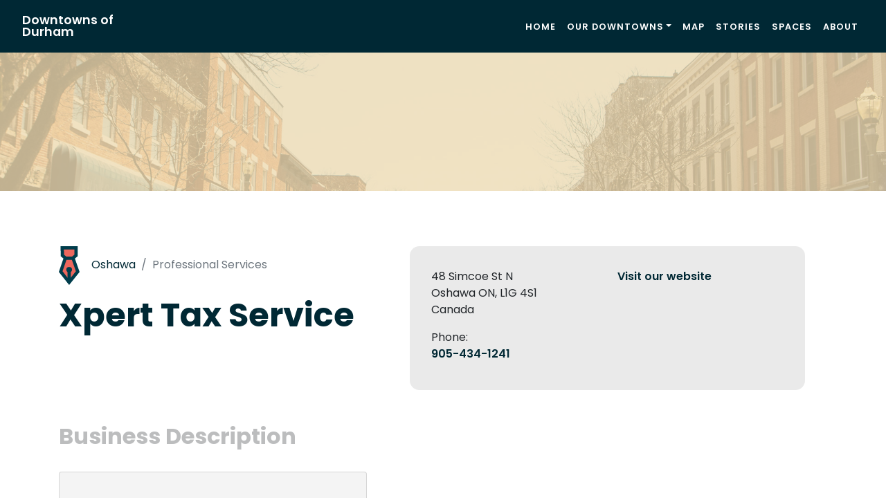

--- FILE ---
content_type: text/html; charset=UTF-8
request_url: https://downtownsofdurham.ca/business/xpert-tax-service/
body_size: 9764
content:
<!DOCTYPE html>
<html lang="en-US">
<head>
    <!-- Global site tag (gtag.js) - Google Analytics -->
    <script async src="https://www.googletagmanager.com/gtag/js?id=UA-167350707-1"></script>
    <script>
      window.dataLayer = window.dataLayer || [];
      function gtag(){dataLayer.push(arguments);}
      gtag('js', new Date());
      gtag('config', 'UA-167350707-1');
    </script>
	<meta charset="UTF-8">
	<meta name="viewport" content="width=device-width, initial-scale=1, shrink-to-fit=no">
	<link rel="profile" href="http://gmpg.org/xfn/11">
	<script>var et_site_url='https://downtownsofdurham.ca';var et_post_id='1027';function et_core_page_resource_fallback(a,b){"undefined"===typeof b&&(b=a.sheet.cssRules&&0===a.sheet.cssRules.length);b&&(a.onerror=null,a.onload=null,a.href?a.href=et_site_url+"/?et_core_page_resource="+a.id+et_post_id:a.src&&(a.src=et_site_url+"/?et_core_page_resource="+a.id+et_post_id))}
</script><meta name='robots' content='index, follow, max-image-preview:large, max-snippet:-1, max-video-preview:-1' />
	<style>img:is([sizes="auto" i], [sizes^="auto," i]) { contain-intrinsic-size: 3000px 1500px }</style>
	
	<!-- This site is optimized with the Yoast SEO plugin v26.8 - https://yoast.com/product/yoast-seo-wordpress/ -->
	<title>Xpert Tax Service - Downtowns of Durham</title>
	<link rel="canonical" href="https://downtownsofdurham.ca/business/xpert-tax-service/" />
	<meta property="og:locale" content="en_US" />
	<meta property="og:type" content="article" />
	<meta property="og:title" content="Xpert Tax Service - Downtowns of Durham" />
	<meta property="og:description" content="[...]Read More... from Xpert Tax Service" />
	<meta property="og:url" content="https://downtownsofdurham.ca/business/xpert-tax-service/" />
	<meta property="og:site_name" content="Downtowns of Durham" />
	<meta property="article:modified_time" content="2020-09-09T17:43:54+00:00" />
	<meta name="twitter:card" content="summary_large_image" />
	<script type="application/ld+json" class="yoast-schema-graph">{"@context":"https://schema.org","@graph":[{"@type":"WebPage","@id":"https://downtownsofdurham.ca/business/xpert-tax-service/","url":"https://downtownsofdurham.ca/business/xpert-tax-service/","name":"Xpert Tax Service - Downtowns of Durham","isPartOf":{"@id":"https://downtownsofdurham.ca/#website"},"datePublished":"2020-05-13T18:51:49+00:00","dateModified":"2020-09-09T17:43:54+00:00","breadcrumb":{"@id":"https://downtownsofdurham.ca/business/xpert-tax-service/#breadcrumb"},"inLanguage":"en-US","potentialAction":[{"@type":"ReadAction","target":["https://downtownsofdurham.ca/business/xpert-tax-service/"]}]},{"@type":"BreadcrumbList","@id":"https://downtownsofdurham.ca/business/xpert-tax-service/#breadcrumb","itemListElement":[{"@type":"ListItem","position":1,"name":"Home","item":"https://downtownsofdurham.ca/"},{"@type":"ListItem","position":2,"name":"Businesses","item":"https://downtownsofdurham.ca/business/"},{"@type":"ListItem","position":3,"name":"Xpert Tax Service"}]},{"@type":"WebSite","@id":"https://downtownsofdurham.ca/#website","url":"https://downtownsofdurham.ca/","name":"Downtowns of Durham","description":"Downtowns of Durham","potentialAction":[{"@type":"SearchAction","target":{"@type":"EntryPoint","urlTemplate":"https://downtownsofdurham.ca/?s={search_term_string}"},"query-input":{"@type":"PropertyValueSpecification","valueRequired":true,"valueName":"search_term_string"}}],"inLanguage":"en-US"}]}</script>
	<!-- / Yoast SEO plugin. -->


<link rel='dns-prefetch' href='//fonts.googleapis.com' />
<link rel="alternate" type="application/rss+xml" title="Downtowns of Durham &raquo; Feed" href="https://downtownsofdurham.ca/feed/" />
<link rel="alternate" type="application/rss+xml" title="Downtowns of Durham &raquo; Comments Feed" href="https://downtownsofdurham.ca/comments/feed/" />
<link rel="alternate" type="application/rss+xml" title="Downtowns of Durham &raquo; Xpert Tax Service Comments Feed" href="https://downtownsofdurham.ca/business/xpert-tax-service/feed/" />
<script>
window._wpemojiSettings = {"baseUrl":"https:\/\/s.w.org\/images\/core\/emoji\/16.0.1\/72x72\/","ext":".png","svgUrl":"https:\/\/s.w.org\/images\/core\/emoji\/16.0.1\/svg\/","svgExt":".svg","source":{"concatemoji":"https:\/\/downtownsofdurham.ca\/wp-includes\/js\/wp-emoji-release.min.js?ver=6.8.3"}};
/*! This file is auto-generated */
!function(s,n){var o,i,e;function c(e){try{var t={supportTests:e,timestamp:(new Date).valueOf()};sessionStorage.setItem(o,JSON.stringify(t))}catch(e){}}function p(e,t,n){e.clearRect(0,0,e.canvas.width,e.canvas.height),e.fillText(t,0,0);var t=new Uint32Array(e.getImageData(0,0,e.canvas.width,e.canvas.height).data),a=(e.clearRect(0,0,e.canvas.width,e.canvas.height),e.fillText(n,0,0),new Uint32Array(e.getImageData(0,0,e.canvas.width,e.canvas.height).data));return t.every(function(e,t){return e===a[t]})}function u(e,t){e.clearRect(0,0,e.canvas.width,e.canvas.height),e.fillText(t,0,0);for(var n=e.getImageData(16,16,1,1),a=0;a<n.data.length;a++)if(0!==n.data[a])return!1;return!0}function f(e,t,n,a){switch(t){case"flag":return n(e,"\ud83c\udff3\ufe0f\u200d\u26a7\ufe0f","\ud83c\udff3\ufe0f\u200b\u26a7\ufe0f")?!1:!n(e,"\ud83c\udde8\ud83c\uddf6","\ud83c\udde8\u200b\ud83c\uddf6")&&!n(e,"\ud83c\udff4\udb40\udc67\udb40\udc62\udb40\udc65\udb40\udc6e\udb40\udc67\udb40\udc7f","\ud83c\udff4\u200b\udb40\udc67\u200b\udb40\udc62\u200b\udb40\udc65\u200b\udb40\udc6e\u200b\udb40\udc67\u200b\udb40\udc7f");case"emoji":return!a(e,"\ud83e\udedf")}return!1}function g(e,t,n,a){var r="undefined"!=typeof WorkerGlobalScope&&self instanceof WorkerGlobalScope?new OffscreenCanvas(300,150):s.createElement("canvas"),o=r.getContext("2d",{willReadFrequently:!0}),i=(o.textBaseline="top",o.font="600 32px Arial",{});return e.forEach(function(e){i[e]=t(o,e,n,a)}),i}function t(e){var t=s.createElement("script");t.src=e,t.defer=!0,s.head.appendChild(t)}"undefined"!=typeof Promise&&(o="wpEmojiSettingsSupports",i=["flag","emoji"],n.supports={everything:!0,everythingExceptFlag:!0},e=new Promise(function(e){s.addEventListener("DOMContentLoaded",e,{once:!0})}),new Promise(function(t){var n=function(){try{var e=JSON.parse(sessionStorage.getItem(o));if("object"==typeof e&&"number"==typeof e.timestamp&&(new Date).valueOf()<e.timestamp+604800&&"object"==typeof e.supportTests)return e.supportTests}catch(e){}return null}();if(!n){if("undefined"!=typeof Worker&&"undefined"!=typeof OffscreenCanvas&&"undefined"!=typeof URL&&URL.createObjectURL&&"undefined"!=typeof Blob)try{var e="postMessage("+g.toString()+"("+[JSON.stringify(i),f.toString(),p.toString(),u.toString()].join(",")+"));",a=new Blob([e],{type:"text/javascript"}),r=new Worker(URL.createObjectURL(a),{name:"wpTestEmojiSupports"});return void(r.onmessage=function(e){c(n=e.data),r.terminate(),t(n)})}catch(e){}c(n=g(i,f,p,u))}t(n)}).then(function(e){for(var t in e)n.supports[t]=e[t],n.supports.everything=n.supports.everything&&n.supports[t],"flag"!==t&&(n.supports.everythingExceptFlag=n.supports.everythingExceptFlag&&n.supports[t]);n.supports.everythingExceptFlag=n.supports.everythingExceptFlag&&!n.supports.flag,n.DOMReady=!1,n.readyCallback=function(){n.DOMReady=!0}}).then(function(){return e}).then(function(){var e;n.supports.everything||(n.readyCallback(),(e=n.source||{}).concatemoji?t(e.concatemoji):e.wpemoji&&e.twemoji&&(t(e.twemoji),t(e.wpemoji)))}))}((window,document),window._wpemojiSettings);
</script>
<style id='wp-emoji-styles-inline-css'>

	img.wp-smiley, img.emoji {
		display: inline !important;
		border: none !important;
		box-shadow: none !important;
		height: 1em !important;
		width: 1em !important;
		margin: 0 0.07em !important;
		vertical-align: -0.1em !important;
		background: none !important;
		padding: 0 !important;
	}
</style>
<link rel='stylesheet' id='wp-block-library-css' href='https://downtownsofdurham.ca/wp-includes/css/dist/block-library/style.min.css?ver=6.8.3' media='all' />
<style id='classic-theme-styles-inline-css'>
/*! This file is auto-generated */
.wp-block-button__link{color:#fff;background-color:#32373c;border-radius:9999px;box-shadow:none;text-decoration:none;padding:calc(.667em + 2px) calc(1.333em + 2px);font-size:1.125em}.wp-block-file__button{background:#32373c;color:#fff;text-decoration:none}
</style>
<style id='global-styles-inline-css'>
:root{--wp--preset--aspect-ratio--square: 1;--wp--preset--aspect-ratio--4-3: 4/3;--wp--preset--aspect-ratio--3-4: 3/4;--wp--preset--aspect-ratio--3-2: 3/2;--wp--preset--aspect-ratio--2-3: 2/3;--wp--preset--aspect-ratio--16-9: 16/9;--wp--preset--aspect-ratio--9-16: 9/16;--wp--preset--color--black: #000000;--wp--preset--color--cyan-bluish-gray: #abb8c3;--wp--preset--color--white: #fff;--wp--preset--color--pale-pink: #f78da7;--wp--preset--color--vivid-red: #cf2e2e;--wp--preset--color--luminous-vivid-orange: #ff6900;--wp--preset--color--luminous-vivid-amber: #fcb900;--wp--preset--color--light-green-cyan: #7bdcb5;--wp--preset--color--vivid-green-cyan: #00d084;--wp--preset--color--pale-cyan-blue: #8ed1fc;--wp--preset--color--vivid-cyan-blue: #0693e3;--wp--preset--color--vivid-purple: #9b51e0;--wp--preset--color--blue: #007bff;--wp--preset--color--indigo: #6610f2;--wp--preset--color--purple: #5533ff;--wp--preset--color--pink: #e83e8c;--wp--preset--color--red: #dc3545;--wp--preset--color--orange: #fd7e14;--wp--preset--color--yellow: #ffc107;--wp--preset--color--green: #28a745;--wp--preset--color--teal: #20c997;--wp--preset--color--cyan: #17a2b8;--wp--preset--color--gray: #6c757d;--wp--preset--color--gray-dark: #343a40;--wp--preset--gradient--vivid-cyan-blue-to-vivid-purple: linear-gradient(135deg,rgba(6,147,227,1) 0%,rgb(155,81,224) 100%);--wp--preset--gradient--light-green-cyan-to-vivid-green-cyan: linear-gradient(135deg,rgb(122,220,180) 0%,rgb(0,208,130) 100%);--wp--preset--gradient--luminous-vivid-amber-to-luminous-vivid-orange: linear-gradient(135deg,rgba(252,185,0,1) 0%,rgba(255,105,0,1) 100%);--wp--preset--gradient--luminous-vivid-orange-to-vivid-red: linear-gradient(135deg,rgba(255,105,0,1) 0%,rgb(207,46,46) 100%);--wp--preset--gradient--very-light-gray-to-cyan-bluish-gray: linear-gradient(135deg,rgb(238,238,238) 0%,rgb(169,184,195) 100%);--wp--preset--gradient--cool-to-warm-spectrum: linear-gradient(135deg,rgb(74,234,220) 0%,rgb(151,120,209) 20%,rgb(207,42,186) 40%,rgb(238,44,130) 60%,rgb(251,105,98) 80%,rgb(254,248,76) 100%);--wp--preset--gradient--blush-light-purple: linear-gradient(135deg,rgb(255,206,236) 0%,rgb(152,150,240) 100%);--wp--preset--gradient--blush-bordeaux: linear-gradient(135deg,rgb(254,205,165) 0%,rgb(254,45,45) 50%,rgb(107,0,62) 100%);--wp--preset--gradient--luminous-dusk: linear-gradient(135deg,rgb(255,203,112) 0%,rgb(199,81,192) 50%,rgb(65,88,208) 100%);--wp--preset--gradient--pale-ocean: linear-gradient(135deg,rgb(255,245,203) 0%,rgb(182,227,212) 50%,rgb(51,167,181) 100%);--wp--preset--gradient--electric-grass: linear-gradient(135deg,rgb(202,248,128) 0%,rgb(113,206,126) 100%);--wp--preset--gradient--midnight: linear-gradient(135deg,rgb(2,3,129) 0%,rgb(40,116,252) 100%);--wp--preset--font-size--small: 13px;--wp--preset--font-size--medium: 20px;--wp--preset--font-size--large: 36px;--wp--preset--font-size--x-large: 42px;--wp--preset--spacing--20: 0.44rem;--wp--preset--spacing--30: 0.67rem;--wp--preset--spacing--40: 1rem;--wp--preset--spacing--50: 1.5rem;--wp--preset--spacing--60: 2.25rem;--wp--preset--spacing--70: 3.38rem;--wp--preset--spacing--80: 5.06rem;--wp--preset--shadow--natural: 6px 6px 9px rgba(0, 0, 0, 0.2);--wp--preset--shadow--deep: 12px 12px 50px rgba(0, 0, 0, 0.4);--wp--preset--shadow--sharp: 6px 6px 0px rgba(0, 0, 0, 0.2);--wp--preset--shadow--outlined: 6px 6px 0px -3px rgba(255, 255, 255, 1), 6px 6px rgba(0, 0, 0, 1);--wp--preset--shadow--crisp: 6px 6px 0px rgba(0, 0, 0, 1);}:where(.is-layout-flex){gap: 0.5em;}:where(.is-layout-grid){gap: 0.5em;}body .is-layout-flex{display: flex;}.is-layout-flex{flex-wrap: wrap;align-items: center;}.is-layout-flex > :is(*, div){margin: 0;}body .is-layout-grid{display: grid;}.is-layout-grid > :is(*, div){margin: 0;}:where(.wp-block-columns.is-layout-flex){gap: 2em;}:where(.wp-block-columns.is-layout-grid){gap: 2em;}:where(.wp-block-post-template.is-layout-flex){gap: 1.25em;}:where(.wp-block-post-template.is-layout-grid){gap: 1.25em;}.has-black-color{color: var(--wp--preset--color--black) !important;}.has-cyan-bluish-gray-color{color: var(--wp--preset--color--cyan-bluish-gray) !important;}.has-white-color{color: var(--wp--preset--color--white) !important;}.has-pale-pink-color{color: var(--wp--preset--color--pale-pink) !important;}.has-vivid-red-color{color: var(--wp--preset--color--vivid-red) !important;}.has-luminous-vivid-orange-color{color: var(--wp--preset--color--luminous-vivid-orange) !important;}.has-luminous-vivid-amber-color{color: var(--wp--preset--color--luminous-vivid-amber) !important;}.has-light-green-cyan-color{color: var(--wp--preset--color--light-green-cyan) !important;}.has-vivid-green-cyan-color{color: var(--wp--preset--color--vivid-green-cyan) !important;}.has-pale-cyan-blue-color{color: var(--wp--preset--color--pale-cyan-blue) !important;}.has-vivid-cyan-blue-color{color: var(--wp--preset--color--vivid-cyan-blue) !important;}.has-vivid-purple-color{color: var(--wp--preset--color--vivid-purple) !important;}.has-black-background-color{background-color: var(--wp--preset--color--black) !important;}.has-cyan-bluish-gray-background-color{background-color: var(--wp--preset--color--cyan-bluish-gray) !important;}.has-white-background-color{background-color: var(--wp--preset--color--white) !important;}.has-pale-pink-background-color{background-color: var(--wp--preset--color--pale-pink) !important;}.has-vivid-red-background-color{background-color: var(--wp--preset--color--vivid-red) !important;}.has-luminous-vivid-orange-background-color{background-color: var(--wp--preset--color--luminous-vivid-orange) !important;}.has-luminous-vivid-amber-background-color{background-color: var(--wp--preset--color--luminous-vivid-amber) !important;}.has-light-green-cyan-background-color{background-color: var(--wp--preset--color--light-green-cyan) !important;}.has-vivid-green-cyan-background-color{background-color: var(--wp--preset--color--vivid-green-cyan) !important;}.has-pale-cyan-blue-background-color{background-color: var(--wp--preset--color--pale-cyan-blue) !important;}.has-vivid-cyan-blue-background-color{background-color: var(--wp--preset--color--vivid-cyan-blue) !important;}.has-vivid-purple-background-color{background-color: var(--wp--preset--color--vivid-purple) !important;}.has-black-border-color{border-color: var(--wp--preset--color--black) !important;}.has-cyan-bluish-gray-border-color{border-color: var(--wp--preset--color--cyan-bluish-gray) !important;}.has-white-border-color{border-color: var(--wp--preset--color--white) !important;}.has-pale-pink-border-color{border-color: var(--wp--preset--color--pale-pink) !important;}.has-vivid-red-border-color{border-color: var(--wp--preset--color--vivid-red) !important;}.has-luminous-vivid-orange-border-color{border-color: var(--wp--preset--color--luminous-vivid-orange) !important;}.has-luminous-vivid-amber-border-color{border-color: var(--wp--preset--color--luminous-vivid-amber) !important;}.has-light-green-cyan-border-color{border-color: var(--wp--preset--color--light-green-cyan) !important;}.has-vivid-green-cyan-border-color{border-color: var(--wp--preset--color--vivid-green-cyan) !important;}.has-pale-cyan-blue-border-color{border-color: var(--wp--preset--color--pale-cyan-blue) !important;}.has-vivid-cyan-blue-border-color{border-color: var(--wp--preset--color--vivid-cyan-blue) !important;}.has-vivid-purple-border-color{border-color: var(--wp--preset--color--vivid-purple) !important;}.has-vivid-cyan-blue-to-vivid-purple-gradient-background{background: var(--wp--preset--gradient--vivid-cyan-blue-to-vivid-purple) !important;}.has-light-green-cyan-to-vivid-green-cyan-gradient-background{background: var(--wp--preset--gradient--light-green-cyan-to-vivid-green-cyan) !important;}.has-luminous-vivid-amber-to-luminous-vivid-orange-gradient-background{background: var(--wp--preset--gradient--luminous-vivid-amber-to-luminous-vivid-orange) !important;}.has-luminous-vivid-orange-to-vivid-red-gradient-background{background: var(--wp--preset--gradient--luminous-vivid-orange-to-vivid-red) !important;}.has-very-light-gray-to-cyan-bluish-gray-gradient-background{background: var(--wp--preset--gradient--very-light-gray-to-cyan-bluish-gray) !important;}.has-cool-to-warm-spectrum-gradient-background{background: var(--wp--preset--gradient--cool-to-warm-spectrum) !important;}.has-blush-light-purple-gradient-background{background: var(--wp--preset--gradient--blush-light-purple) !important;}.has-blush-bordeaux-gradient-background{background: var(--wp--preset--gradient--blush-bordeaux) !important;}.has-luminous-dusk-gradient-background{background: var(--wp--preset--gradient--luminous-dusk) !important;}.has-pale-ocean-gradient-background{background: var(--wp--preset--gradient--pale-ocean) !important;}.has-electric-grass-gradient-background{background: var(--wp--preset--gradient--electric-grass) !important;}.has-midnight-gradient-background{background: var(--wp--preset--gradient--midnight) !important;}.has-small-font-size{font-size: var(--wp--preset--font-size--small) !important;}.has-medium-font-size{font-size: var(--wp--preset--font-size--medium) !important;}.has-large-font-size{font-size: var(--wp--preset--font-size--large) !important;}.has-x-large-font-size{font-size: var(--wp--preset--font-size--x-large) !important;}
:where(.wp-block-post-template.is-layout-flex){gap: 1.25em;}:where(.wp-block-post-template.is-layout-grid){gap: 1.25em;}
:where(.wp-block-columns.is-layout-flex){gap: 2em;}:where(.wp-block-columns.is-layout-grid){gap: 2em;}
:root :where(.wp-block-pullquote){font-size: 1.5em;line-height: 1.6;}
</style>
<link rel='stylesheet' id='et_monarch-css-css' href='https://downtownsofdurham.ca/wp-content/plugins/monarch/css/style.css?ver=1.4.14' media='all' />
<link rel='stylesheet' id='et-gf-open-sans-css' href='https://fonts.googleapis.com/css?family=Open+Sans:400,700' media='all' />
<link rel='stylesheet' id='child-understrap-styles-css' href='https://downtownsofdurham.ca/wp-content/themes/dod/css/child-theme.min.css?ver=0.5.3' media='all' />
<script src="https://downtownsofdurham.ca/wp-includes/js/jquery/jquery.min.js?ver=3.7.1" id="jquery-core-js"></script>
<script src="https://downtownsofdurham.ca/wp-includes/js/jquery/jquery-migrate.min.js?ver=3.4.1" id="jquery-migrate-js"></script>
<link rel="https://api.w.org/" href="https://downtownsofdurham.ca/wp-json/" /><link rel="EditURI" type="application/rsd+xml" title="RSD" href="https://downtownsofdurham.ca/xmlrpc.php?rsd" />
<link rel='shortlink' href='https://downtownsofdurham.ca/?p=1027' />
<link rel="alternate" title="oEmbed (JSON)" type="application/json+oembed" href="https://downtownsofdurham.ca/wp-json/oembed/1.0/embed?url=https%3A%2F%2Fdowntownsofdurham.ca%2Fbusiness%2Fxpert-tax-service%2F" />
<link rel="alternate" title="oEmbed (XML)" type="text/xml+oembed" href="https://downtownsofdurham.ca/wp-json/oembed/1.0/embed?url=https%3A%2F%2Fdowntownsofdurham.ca%2Fbusiness%2Fxpert-tax-service%2F&#038;format=xml" />
<style type="text/css" id="et-social-custom-css">
				
			</style><link rel="preload" href="https://downtownsofdurham.ca/wp-content/plugins/monarch/core/admin/fonts/modules.ttf" as="font" crossorigin="anonymous"><link rel="pingback" href="https://downtownsofdurham.ca/xmlrpc.php">
<meta name="mobile-web-app-capable" content="yes">
<meta name="apple-mobile-web-app-capable" content="yes">
<meta name="apple-mobile-web-app-title" content="Downtowns of Durham - Downtowns of Durham">
<link rel="icon" href="https://downtownsofdurham.ca/wp-content/uploads/2020/05/favicon-3.png" sizes="32x32" />
<link rel="icon" href="https://downtownsofdurham.ca/wp-content/uploads/2020/05/favicon-3.png" sizes="192x192" />
<link rel="apple-touch-icon" href="https://downtownsofdurham.ca/wp-content/uploads/2020/05/favicon-3.png" />
<meta name="msapplication-TileImage" content="https://downtownsofdurham.ca/wp-content/uploads/2020/05/favicon-3.png" />
	<script src="https://cdnjs.cloudflare.com/ajax/libs/ekko-lightbox/5.3.0/ekko-lightbox.min.js" integrity="sha512-Y2IiVZeaBwXG1wSV7f13plqlmFOx8MdjuHyYFVoYzhyRr3nH/NMDjTBSswijzADdNzMyWNetbLMfOpIPl6Cv9g==" crossorigin="anonymous"></script>
	<link rel="stylesheet" href="https://cdnjs.cloudflare.com/ajax/libs/ekko-lightbox/5.3.0/ekko-lightbox.css" integrity="sha512-Velp0ebMKjcd9RiCoaHhLXkR1sFoCCWXNp6w4zj1hfMifYB5441C+sKeBl/T/Ka6NjBiRfBBQRaQq65ekYz3UQ==" crossorigin="anonymous" />
</head>

<body class="wp-singular business-template-default single single-business postid-1027 wp-embed-responsive wp-theme-understrap wp-child-theme-dod et_monarch group-blog understrap-has-sidebar" itemscope itemtype="http://schema.org/WebSite">
<div class="site" id="page">

	<!-- ******************* The Navbar Area ******************* -->
	<div id="wrapper-navbar" class="shadow">

		<a class="skip-link sr-only sr-only-focusable" href="#content">Skip to content</a>

		<nav id="main-nav" class="navbar navbar-expand-md navbar-dark bg-primary" aria-labelledby="main-nav-label">

			<h2 id="main-nav-label" class="sr-only">
				Main Navigation			</h2>

					<!--<div class="container">-->
		
					<!-- Your site title as branding in the menu -->
					
						
							<a class="navbar-brand" rel="home" href="https://downtownsofdurham.ca/" title="Downtowns of Durham" itemprop="url">Downtowns of Durham</a>

						
					<!-- end custom logo -->

				<button class="navbar-toggler" type="button" data-toggle="collapse" data-target="#navbarNavDropdown" aria-controls="navbarNavDropdown" aria-expanded="false" aria-label="Toggle navigation">
					<span class="navbar-toggler-icon"></span>
				</button>

				<!-- The WordPress Menu goes here -->
				<div id="navbarNavDropdown" class="collapse navbar-collapse"><ul id="main-menu" class="navbar-nav ml-auto"><li itemscope="itemscope" itemtype="https://www.schema.org/SiteNavigationElement" id="menu-item-3871" class="menu-item menu-item-type-post_type menu-item-object-page menu-item-home menu-item-3871 nav-item"><a title="Home" href="https://downtownsofdurham.ca/" class="nav-link">Home</a></li>
<li itemscope="itemscope" itemtype="https://www.schema.org/SiteNavigationElement" id="menu-item-48" class="menu-item menu-item-type-custom menu-item-object-custom menu-item-has-children dropdown menu-item-48 nav-item"><a title="Our Downtowns" href="#" data-toggle="dropdown" data-bs-toggle="dropdown" aria-haspopup="true" aria-expanded="false" class="dropdown-toggle nav-link" id="menu-item-dropdown-48">Our Downtowns</a>
<ul class="dropdown-menu" aria-labelledby="menu-item-dropdown-48" >
	<li itemscope="itemscope" itemtype="https://www.schema.org/SiteNavigationElement" id="menu-item-36" class="menu-item menu-item-type-post_type menu-item-object-page menu-item-36 nav-item"><a title="Ajax" href="https://downtownsofdurham.ca/downtowns/ajax/" class="dropdown-item">Ajax</a></li>
	<li itemscope="itemscope" itemtype="https://www.schema.org/SiteNavigationElement" id="menu-item-487" class="menu-item menu-item-type-post_type menu-item-object-page menu-item-487 nav-item"><a title="Beaverton" href="https://downtownsofdurham.ca/downtowns/beaverton/" class="dropdown-item">Beaverton</a></li>
	<li itemscope="itemscope" itemtype="https://www.schema.org/SiteNavigationElement" id="menu-item-38" class="menu-item menu-item-type-post_type menu-item-object-page menu-item-38 nav-item"><a title="Bowmanville" href="https://downtownsofdurham.ca/downtowns/bowmanville/" class="dropdown-item">Bowmanville</a></li>
	<li itemscope="itemscope" itemtype="https://www.schema.org/SiteNavigationElement" id="menu-item-484" class="menu-item menu-item-type-post_type menu-item-object-page menu-item-484 nav-item"><a title="Brooklin" href="https://downtownsofdurham.ca/downtowns/brooklin/" class="dropdown-item">Brooklin</a></li>
	<li itemscope="itemscope" itemtype="https://www.schema.org/SiteNavigationElement" id="menu-item-486" class="menu-item menu-item-type-post_type menu-item-object-page menu-item-486 nav-item"><a title="Cannington" href="https://downtownsofdurham.ca/downtowns/cannington/" class="dropdown-item">Cannington</a></li>
	<li itemscope="itemscope" itemtype="https://www.schema.org/SiteNavigationElement" id="menu-item-37" class="menu-item menu-item-type-post_type menu-item-object-page menu-item-37 nav-item"><a title="Newcastle" href="https://downtownsofdurham.ca/downtowns/newcastle/" class="dropdown-item">Newcastle</a></li>
	<li itemscope="itemscope" itemtype="https://www.schema.org/SiteNavigationElement" id="menu-item-488" class="menu-item menu-item-type-post_type menu-item-object-page menu-item-488 nav-item"><a title="Orono" href="https://downtownsofdurham.ca/downtowns/orono/" class="dropdown-item">Orono</a></li>
	<li itemscope="itemscope" itemtype="https://www.schema.org/SiteNavigationElement" id="menu-item-39" class="menu-item menu-item-type-post_type menu-item-object-page menu-item-39 nav-item"><a title="Oshawa" href="https://downtownsofdurham.ca/downtowns/oshawa/" class="dropdown-item">Oshawa</a></li>
	<li itemscope="itemscope" itemtype="https://www.schema.org/SiteNavigationElement" id="menu-item-2080" class="menu-item menu-item-type-post_type menu-item-object-page menu-item-2080 nav-item"><a title="Pickering Nautical Village" href="https://downtownsofdurham.ca/downtowns/pickering-nautical-village/" class="dropdown-item">Pickering Nautical Village</a></li>
	<li itemscope="itemscope" itemtype="https://www.schema.org/SiteNavigationElement" id="menu-item-40" class="menu-item menu-item-type-post_type menu-item-object-page menu-item-40 nav-item"><a title="Pickering Village" href="https://downtownsofdurham.ca/downtowns/pickering-village/" class="dropdown-item">Pickering Village</a></li>
	<li itemscope="itemscope" itemtype="https://www.schema.org/SiteNavigationElement" id="menu-item-41" class="menu-item menu-item-type-post_type menu-item-object-page menu-item-41 nav-item"><a title="Port Perry" href="https://downtownsofdurham.ca/downtowns/port-perry/" class="dropdown-item">Port Perry</a></li>
	<li itemscope="itemscope" itemtype="https://www.schema.org/SiteNavigationElement" id="menu-item-485" class="menu-item menu-item-type-post_type menu-item-object-page menu-item-485 nav-item"><a title="Sunderland" href="https://downtownsofdurham.ca/downtowns/sunderland/" class="dropdown-item">Sunderland</a></li>
	<li itemscope="itemscope" itemtype="https://www.schema.org/SiteNavigationElement" id="menu-item-42" class="menu-item menu-item-type-post_type menu-item-object-page menu-item-42 nav-item"><a title="Uxbridge" href="https://downtownsofdurham.ca/downtowns/uxbridge/" class="dropdown-item">Uxbridge</a></li>
	<li itemscope="itemscope" itemtype="https://www.schema.org/SiteNavigationElement" id="menu-item-43" class="menu-item menu-item-type-post_type menu-item-object-page menu-item-43 nav-item"><a title="Whitby" href="https://downtownsofdurham.ca/downtowns/whitby/" class="dropdown-item">Whitby</a></li>
</ul>
</li>
<li itemscope="itemscope" itemtype="https://www.schema.org/SiteNavigationElement" id="menu-item-45" class="menu-item menu-item-type-post_type menu-item-object-page menu-item-45 nav-item"><a title="Map" href="https://downtownsofdurham.ca/map/" class="nav-link">Map</a></li>
<li itemscope="itemscope" itemtype="https://www.schema.org/SiteNavigationElement" id="menu-item-47" class="menu-item menu-item-type-post_type menu-item-object-page current_page_parent menu-item-47 nav-item"><a title="Stories" href="https://downtownsofdurham.ca/stories/" class="nav-link">Stories</a></li>
<li itemscope="itemscope" itemtype="https://www.schema.org/SiteNavigationElement" id="menu-item-4730" class="menu-item menu-item-type-post_type menu-item-object-page menu-item-4730 nav-item"><a title="Spaces" href="https://downtownsofdurham.ca/spaces/" class="nav-link">Spaces</a></li>
<li itemscope="itemscope" itemtype="https://www.schema.org/SiteNavigationElement" id="menu-item-34" class="menu-item menu-item-type-post_type menu-item-object-page menu-item-34 nav-item"><a title="About" href="https://downtownsofdurham.ca/about/" class="nav-link">About</a></li>
</ul></div>						<!--</div><!-- .container -->
			
		</nav><!-- .site-navigation -->

	</div><!-- #wrapper-navbar end -->

<div id="single-business-wrapper">

	<div id="content" tabindex="-1">

		<div class="row no-gutters">
            
			<main class="site-main col-md-12" id="main">

				
					
<article class="business-profile post-1027 business type-business status-publish hentry business_type-professional-services business_downtown-oshawa" id="post-1027">
    <div class="business-header d-flex align-items-center" style="background: url('https://downtownsofdurham.ca/wp-content/themes/dod/img/business-img-placeholder.jpg') no-repeat center; background-size: cover;">
        <div class="header-overlay"></div>
            </div>
    <header class="business-info container">
        <div class="row">
            <div class="col-lg-5">
                <img class="business-type-icon d-inline-block" src="https://downtownsofdurham.ca/wp-content/themes/dod/img/marker-professional-services.svg" />
                <nav class="d-inline-block" aria-label="breadcrumb">
                  <ol class="breadcrumb">
                    <li class="breadcrumb-item"><span class="category"><a href="https://downtownssofdurham.ca/downtowns/oshawa/">Oshawa</a></span></li>
                    <li class="breadcrumb-item active" aria-current="page">Professional Services</li>
                  </ol>
                </nav>
                <h1 class="business-name">Xpert Tax Service</h1>
            </div>
            <div class="col-lg-7">
                <div class="business-details">
                    <div class="business-contact row">
                        <div class="col-lg-6">
                            <address>
                                48 Simcoe St N<br> Oshawa ON,  L1G 4S1<br> Canada                            </address>
                                                            <div class="business-phone-wrapper">
                                    <p class="business-phone"><span>Phone:</span><br> <a href="tel:905-434-1241">905-434-1241</a></p>
                                </div>
                                                                                                            </div>
                        <div class="col-lg-6">
                                                            <!--<div class="email-wrapper">
                                    <p class="business-email"><a href="mailto:jeancarrick7@gmail.com" title="Click here to send an email">Send us an email</a></p>
                                </div>-->
                                                                                        <div class="website-wrapper">
                                    <p class="business-website"><a href="https://xpert-tax-service.business.site/?utm_source=gmb&utm_medium=referral" target="_blank" title="Click here to visit our website">Visit our website</a></p>
                                </div>
                                                        <div class="social-media-wrapper">
                                                                                                                                                                
                            </div>
                        </div>
                    </div>
                    <!-- <div class="business-abilities row no-gutters shadow">
                        <div class="col business-ability business-open">
                            <img class="ability-icon d-block mx-auto mb-2" src="https://downtownsofdurham.ca/wp-content/themes/dod/img/open-icon.png"/>
                            <p class="ability-title">We Are Operating</p>
                        </div>
                        <div class="col business-ability business-online">
                            <img class="ability-icon d-block mx-auto mb-2" src="https://downtownsofdurham.ca/wp-content/themes/dod/img/shop-online-icon.png"/>
                            <p class="ability-title">Shop Online</p>
                        </div>
                        <div class="col business-ability business-delivery disabled">
                            <img class="ability-icon d-block mx-auto mb-2" src="https://downtownsofdurham.ca/wp-content/themes/dod/img/delivery-icon.png"/>
                            <p class="ability-title">Local Delivery</p>
                        </div>
                        <div class="col business-ability business-curbside disabled">
                            <img class="ability-icon d-block mx-auto mb-2" src="https://downtownsofdurham.ca/wp-content/themes/dod/img/curbside-pickup-icon.png"/>
                            <p class="ability-title">Curbside Pickup</p>
                        </div>
                    </div> -->
                </div>
            </div>

        </div>
    </header>
    <!-- <hr> -->
	<div class="business-content container">
        <div class="row">
            <div class="business-description-wrapper col-lg-5 mb-5 mb-lg-0">
                                	<h2 class="content-title mute">Business Description</h2>
                	<div class="business-description d-block">
	                    <div class="card claim-profile">
		                    <div class="card-body">
		                    	<span>Is this your business?</span>
								<a href="/complete-your-profile/?ref=Xpert+Tax+Service&loc=Oshawa">Complete your profile</a>
		                    </div>
	                    </div>
	                </div>
                                <a class="back-btn d-inline-block" href="/map"> <i class="fa fa-chevron-left" aria-hidden="true"></i> Back to Map</a>
            </div>
            <!-- <div class="business-cov-info offset-lg-1 col-lg-6">
                                	<h2 class="content-title mute">COVID-19 Operation Info</h2>
                	<div class="business-description d-block">
	                    <div class="card claim-profile">
		                    <div class="card-body">
		                    	<span>Is this your business?</span>
								<a href="/complete-your-profile/?ref=Xpert+Tax+Service&loc=Oshawa">Complete your profile</a>
		                    </div>
	                    </div>
	                </div>
                            </div> -->
        </div>

	</div><!-- .entry-content -->

	<footer class="entry-footer">

		
	</footer><!-- .entry-footer -->

</article><!-- #post-## -->

				
			</main><!-- #main -->

		</div><!-- .row -->

	</div><!-- #content -->

</div><!-- #single-wrapper -->




<div class="wrapper" id="wrapper-footer">

	<div class="container-fluid">

		<div class="row">

			<div class="col-md-12">

				<footer class="container site-footer" id="colophon">

					<div class="site-info row">
                
						<div class="col-lg-3 mb-5 mb-lg-0">
						    <h5>Contact</h5>
						    <hr>
						    <address>
						        <p class="address">Durham Tourism<br>605 Rossland Road East<br>Whitby, Ontario<br>L1N 6A3</p>
						        <a class="phone" href="tel:311"><span>Within Durham, dial</span> 311</a>
						        <a class="phone" href="tel:+18003721102"><span>Toll-Free:</span> 1-800-372-1102</a>
						        <a class="email" href="mail:downtowns@durham.ca">downtowns@durham.ca</a>
						    </address>
						    <img class="canadian-flag mb-2" alt="Canadian Flag" src="https://downtownsofdurham.ca/wp-content/themes/dod/img/canadian-flag.jpg" />
						    <p class="durham">Durham Region, Ontario, Canada</p>
						</div>
                        <div class="col-lg-3 mb-5 mb-lg-0">
						    <h5>Navigation</h5>
						    <hr>
						    <div class="menu-footer-menu-1-container"><ul id="menu-footer-menu-1" class="footer-menu"><li id="menu-item-4731" class="menu-item menu-item-type-post_type menu-item-object-page menu-item-home menu-item-4731"><a href="https://downtownsofdurham.ca/">Home</a></li>
<li id="menu-item-55" class="menu-item menu-item-type-post_type menu-item-object-page menu-item-55"><a href="https://downtownsofdurham.ca/map/">Map</a></li>
<li id="menu-item-53" class="menu-item menu-item-type-post_type menu-item-object-page menu-item-53"><a href="https://downtownsofdurham.ca/about/">About</a></li>
<li id="menu-item-54" class="menu-item menu-item-type-post_type menu-item-object-page current_page_parent menu-item-54"><a href="https://downtownsofdurham.ca/stories/">Stories</a></li>
<li id="menu-item-4732" class="menu-item menu-item-type-post_type menu-item-object-page menu-item-4732"><a href="https://downtownsofdurham.ca/spaces/">Spaces</a></li>
<li id="menu-item-1453" class="menu-item menu-item-type-custom menu-item-object-custom menu-item-1453"><a href="/about#contact-anchor">Contribute</a></li>
<li id="menu-item-1452" class="menu-item menu-item-type-custom menu-item-object-custom menu-item-1452"><a href="https://www.durham.ca/en/regional-government/terms-of-use.aspx">Terms of Use</a></li>
<li id="menu-item-5806" class="menu-item menu-item-type-custom menu-item-object-custom menu-item-5806"><a href="https://www.durham.ca/en/regional-government/privacy.aspx">Privacy</a></li>
</ul></div>						</div>
						<div class="col-lg-3 mb-5 mb-lg-0">
						    <h5>Downtowns</h5>
						    <hr>
						    <div class="bia-list-container">
						        <div class="menu-footer-menu-2-container"><ul id="menu-footer-menu-2" class="footer-menu"><li id="menu-item-1450" class="menu-item menu-item-type-post_type menu-item-object-page menu-item-1450"><a href="https://downtownsofdurham.ca/downtowns/ajax/">Ajax</a></li>
<li id="menu-item-479" class="menu-item menu-item-type-post_type menu-item-object-page menu-item-479"><a href="https://downtownsofdurham.ca/downtowns/beaverton/">Beaverton</a></li>
<li id="menu-item-62" class="menu-item menu-item-type-post_type menu-item-object-page menu-item-62"><a href="https://downtownsofdurham.ca/downtowns/bowmanville/">Bowmanville</a></li>
<li id="menu-item-483" class="menu-item menu-item-type-post_type menu-item-object-page menu-item-483"><a href="https://downtownsofdurham.ca/downtowns/brooklin/">Brooklin</a></li>
<li id="menu-item-478" class="menu-item menu-item-type-post_type menu-item-object-page menu-item-478"><a href="https://downtownsofdurham.ca/downtowns/cannington/">Cannington</a></li>
<li id="menu-item-63" class="menu-item menu-item-type-post_type menu-item-object-page menu-item-63"><a href="https://downtownsofdurham.ca/downtowns/newcastle/">Newcastle</a></li>
<li id="menu-item-480" class="menu-item menu-item-type-post_type menu-item-object-page menu-item-480"><a href="https://downtownsofdurham.ca/downtowns/orono/">Orono</a></li>
<li id="menu-item-61" class="menu-item menu-item-type-post_type menu-item-object-page menu-item-61"><a href="https://downtownsofdurham.ca/downtowns/oshawa/">Oshawa</a></li>
<li id="menu-item-2083" class="menu-item menu-item-type-post_type menu-item-object-page menu-item-2083"><a href="https://downtownsofdurham.ca/downtowns/pickering-nautical-village/">Pickering Nautical Village</a></li>
<li id="menu-item-66" class="menu-item menu-item-type-post_type menu-item-object-page menu-item-66"><a href="https://downtownsofdurham.ca/downtowns/pickering-village/">Pickering Village</a></li>
<li id="menu-item-60" class="menu-item menu-item-type-post_type menu-item-object-page menu-item-60"><a href="https://downtownsofdurham.ca/downtowns/port-perry/">Port Perry</a></li>
<li id="menu-item-477" class="menu-item menu-item-type-post_type menu-item-object-page menu-item-477"><a href="https://downtownsofdurham.ca/downtowns/sunderland/">Sunderland</a></li>
<li id="menu-item-59" class="menu-item menu-item-type-post_type menu-item-object-page menu-item-59"><a href="https://downtownsofdurham.ca/downtowns/uxbridge/">Uxbridge</a></li>
<li id="menu-item-64" class="menu-item menu-item-type-post_type menu-item-object-page menu-item-64"><a href="https://downtownsofdurham.ca/downtowns/whitby/">Whitby</a></li>
</ul></div>						    </div>
						</div>
						<div class="col-lg-3 mailing-list">
                            <img class="durham-logo d-block mx-auto mb-5" alt="Durham Region Logo" src="https://downtownsofdurham.ca/wp-content/themes/dod/img/durham-logo.png" />
                            <img class="durham-tourism-logo d-block mx-auto" alt="Durham Tourism Logo" src="https://downtownsofdurham.ca/wp-content/themes/dod/img/Durham-Tourism-Logo-Reverse-Colour.svg" />
                            
						    <!--<h5>Join our mailing list</h5>
						    -->
						</div>
					</div><!-- .site-info -->

				</footer><!-- #colophon -->

			</div><!--col end -->

		</div><!-- row end -->

	</div><!-- container end -->

</div><!-- wrapper end -->

</div><!-- #page we need this extra closing tag here -->

<script type="speculationrules">
{"prefetch":[{"source":"document","where":{"and":[{"href_matches":"\/*"},{"not":{"href_matches":["\/wp-*.php","\/wp-admin\/*","\/wp-content\/uploads\/*","\/wp-content\/*","\/wp-content\/plugins\/*","\/wp-content\/themes\/dod\/*","\/wp-content\/themes\/understrap\/*","\/*\\?(.+)"]}},{"not":{"selector_matches":"a[rel~=\"nofollow\"]"}},{"not":{"selector_matches":".no-prefetch, .no-prefetch a"}}]},"eagerness":"conservative"}]}
</script>
<script src="https://downtownsofdurham.ca/wp-content/plugins/monarch/js/idle-timer.min.js?ver=1.4.14" id="et_monarch-idle-js"></script>
<script id="et_monarch-custom-js-js-extra">
var monarchSettings = {"ajaxurl":"https:\/\/downtownsofdurham.ca\/wp-admin\/admin-ajax.php","pageurl":"https:\/\/downtownsofdurham.ca\/business\/xpert-tax-service\/","stats_nonce":"4957bb1879","share_counts":"babc6f25bb","follow_counts":"ad967942dc","total_counts":"ea4782c78d","media_single":"f50c7af522","media_total":"e6fa63c9cc","generate_all_window_nonce":"7f042f11ab","no_img_message":"No images available for sharing on this page"};
</script>
<script src="https://downtownsofdurham.ca/wp-content/plugins/monarch/js/custom.js?ver=1.4.14" id="et_monarch-custom-js-js"></script>
<script src="https://downtownsofdurham.ca/wp-content/themes/dod/js/child-theme.min.js?ver=0.5.3" id="child-understrap-scripts-js"></script>
<script src="https://downtownsofdurham.ca/wp-includes/js/comment-reply.min.js?ver=6.8.3" id="comment-reply-js" async data-wp-strategy="async"></script>
<script src="https://downtownsofdurham.ca/wp-content/plugins/monarch/core/admin/js/common.js?ver=4.9.3" id="et-core-common-js"></script>

<script>(function(){function c(){var b=a.contentDocument||a.contentWindow.document;if(b){var d=b.createElement('script');d.innerHTML="window.__CF$cv$params={r:'9c5280081bf95751',t:'MTc2OTYyNDM4Ny4wMDAwMDA='};var a=document.createElement('script');a.nonce='';a.src='/cdn-cgi/challenge-platform/scripts/jsd/main.js';document.getElementsByTagName('head')[0].appendChild(a);";b.getElementsByTagName('head')[0].appendChild(d)}}if(document.body){var a=document.createElement('iframe');a.height=1;a.width=1;a.style.position='absolute';a.style.top=0;a.style.left=0;a.style.border='none';a.style.visibility='hidden';document.body.appendChild(a);if('loading'!==document.readyState)c();else if(window.addEventListener)document.addEventListener('DOMContentLoaded',c);else{var e=document.onreadystatechange||function(){};document.onreadystatechange=function(b){e(b);'loading'!==document.readyState&&(document.onreadystatechange=e,c())}}}})();</script></body>

</html>



--- FILE ---
content_type: image/svg+xml
request_url: https://downtownsofdurham.ca/wp-content/themes/dod/img/marker-professional-services.svg
body_size: 131
content:
<svg xmlns="http://www.w3.org/2000/svg" viewBox="0 0 56.78 105.88"><defs><style>.cls-1{fill:#ec675d;}.cls-2{fill:#003d4c;}</style></defs><title>ProServices</title><g id="Layer_2" data-name="Layer 2"><g id="Layer_1-2" data-name="Layer 1"><polygon class="cls-1" points="9.36 4.5 9.59 25.28 18.79 32.93 37.67 32.93 47.08 25.28 47.11 4.5 9.36 4.5"/><path class="cls-2" d="M39.27,37.43H17.17l-12-10L4.8,0H51.62l0,27.42Zm-18.85-9H36.07l6.51-5.29L42.61,9H13.91l.16,14.15Z"/><polygon class="cls-1" points="28.23 98.67 51.7 69.5 38.84 32.93 17.63 32.93 5.06 69.44 28.23 98.67"/><path class="cls-2" d="M28.21,105.88,0,70.31,14.42,28.43H42L56.78,70.37Zm-18.1-37.3L28.26,91.46,46.63,68.63l-11-31.2H20.84Z"/><rect class="cls-2" x="23.73" y="64.04" width="9" height="34.63"/><ellipse class="cls-2" cx="28.23" cy="64.04" rx="7.82" ry="7.25"/></g></g></svg>